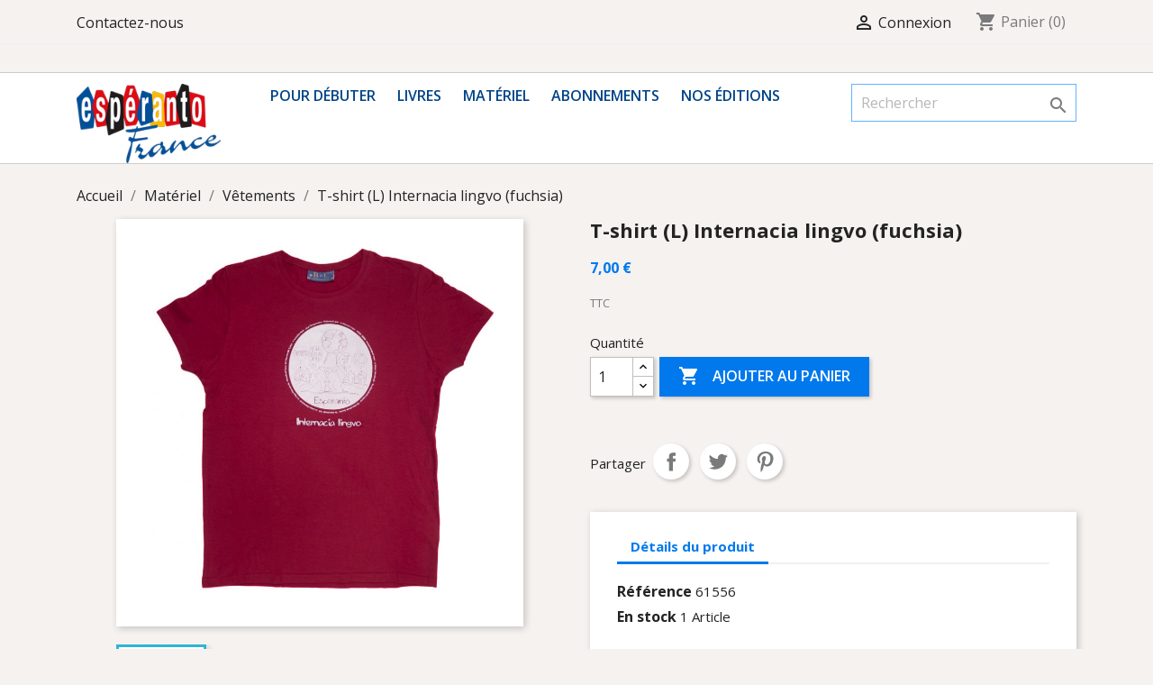

--- FILE ---
content_type: text/html; charset=utf-8
request_url: https://butiko-esperanto-france.org/vetements/556-t-cemizo-internacia-lingvo-fuschia-l.html
body_size: 10364
content:
<!doctype html>
<html lang="fr">

  <head>
    
      
  <meta charset="utf-8">


  <meta http-equiv="x-ua-compatible" content="ie=edge">



  <link rel="canonical" href="https://butiko-esperanto-france.org/vetements/556-t-cemizo-internacia-lingvo-fuschia-l.html">

  <title>T-shirt (L) Internacia lingvo (fuchsia)</title>
  <meta name="description" content="">
  <meta name="keywords" content="">
      
                  <link rel="alternate" href="https://butiko-esperanto-france.org/vetements/556-t-cemizo-internacia-lingvo-fuschia-l.html" hreflang="fr">
        



  <meta name="viewport" content="width=device-width, initial-scale=1">



  <link rel="icon" type="image/vnd.microsoft.icon" href="/img/favicon.ico?1614124313">
  <link rel="shortcut icon" type="image/x-icon" href="/img/favicon.ico?1614124313">



    <link rel="stylesheet" href="https://butiko-esperanto-france.org/themes/classic/assets/css/theme.css" type="text/css" media="all">
  <link rel="stylesheet" href="/modules/ps_checkout/views/css/payments.css?version=3.6.3" type="text/css" media="all">
  <link rel="stylesheet" href="https://butiko-esperanto-france.org/modules/ps_socialfollow/views/css/ps_socialfollow.css" type="text/css" media="all">
  <link rel="stylesheet" href="https://butiko-esperanto-france.org/js/jquery/ui/themes/base/minified/jquery-ui.min.css" type="text/css" media="all">
  <link rel="stylesheet" href="https://butiko-esperanto-france.org/js/jquery/ui/themes/base/minified/jquery.ui.theme.min.css" type="text/css" media="all">
  <link rel="stylesheet" href="https://butiko-esperanto-france.org/modules/ps_imageslider/css/homeslider.css" type="text/css" media="all">
  <link rel="stylesheet" href="https://butiko-esperanto-france.org/themes/classic-child/assets/css/custom.css" type="text/css" media="all">




  

  <script type="text/javascript">
        var prestashop = {"cart":{"products":[],"totals":{"total":{"type":"total","label":"Total","amount":0,"value":"0,00\u00a0\u20ac"},"total_including_tax":{"type":"total","label":"Total TTC","amount":0,"value":"0,00\u00a0\u20ac"},"total_excluding_tax":{"type":"total","label":"Total HT :","amount":0,"value":"0,00\u00a0\u20ac"}},"subtotals":{"products":{"type":"products","label":"Sous-total","amount":0,"value":"0,00\u00a0\u20ac"},"discounts":null,"shipping":{"type":"shipping","label":"Livraison","amount":0,"value":"gratuit"},"tax":null},"products_count":0,"summary_string":"0 articles","vouchers":{"allowed":0,"added":[]},"discounts":[],"minimalPurchase":0,"minimalPurchaseRequired":""},"currency":{"name":"euro","iso_code":"EUR","iso_code_num":"978","sign":"\u20ac"},"customer":{"lastname":null,"firstname":null,"email":null,"birthday":null,"newsletter":null,"newsletter_date_add":null,"optin":null,"website":null,"company":null,"siret":null,"ape":null,"is_logged":false,"gender":{"type":null,"name":null},"addresses":[]},"language":{"name":"Fran\u00e7ais (French)","iso_code":"fr","locale":"fr-FR","language_code":"fr","is_rtl":"0","date_format_lite":"d\/m\/Y","date_format_full":"d\/m\/Y H:i:s","id":1},"page":{"title":"","canonical":null,"meta":{"title":"T-shirt (L) Internacia lingvo (fuchsia)","description":"","keywords":"","robots":"index"},"page_name":"product","body_classes":{"lang-fr":true,"lang-rtl":false,"country-FR":true,"currency-EUR":true,"layout-full-width":true,"page-product":true,"tax-display-enabled":true,"product-id-556":true,"product-T-shirt (L) Internacia lingvo (fuchsia)":true,"product-id-category-41":true,"product-id-manufacturer-0":true,"product-id-supplier-0":true,"product-available-for-order":true},"admin_notifications":[]},"shop":{"name":"Esp\u00e9ranto-France","logo":"\/img\/prestashop-logo-1614124313.jpg","stores_icon":"\/img\/logo_stores.png","favicon":"\/img\/favicon.ico"},"urls":{"base_url":"https:\/\/butiko-esperanto-france.org\/","current_url":"https:\/\/butiko-esperanto-france.org\/vetements\/556-t-cemizo-internacia-lingvo-fuschia-l.html","shop_domain_url":"https:\/\/butiko-esperanto-france.org","img_ps_url":"https:\/\/butiko-esperanto-france.org\/img\/","img_cat_url":"https:\/\/butiko-esperanto-france.org\/img\/c\/","img_lang_url":"https:\/\/butiko-esperanto-france.org\/img\/l\/","img_prod_url":"https:\/\/butiko-esperanto-france.org\/img\/p\/","img_manu_url":"https:\/\/butiko-esperanto-france.org\/img\/m\/","img_sup_url":"https:\/\/butiko-esperanto-france.org\/img\/su\/","img_ship_url":"https:\/\/butiko-esperanto-france.org\/img\/s\/","img_store_url":"https:\/\/butiko-esperanto-france.org\/img\/st\/","img_col_url":"https:\/\/butiko-esperanto-france.org\/img\/co\/","img_url":"https:\/\/butiko-esperanto-france.org\/themes\/classic-child\/assets\/img\/","css_url":"https:\/\/butiko-esperanto-france.org\/themes\/classic-child\/assets\/css\/","js_url":"https:\/\/butiko-esperanto-france.org\/themes\/classic-child\/assets\/js\/","pic_url":"https:\/\/butiko-esperanto-france.org\/upload\/","pages":{"address":"https:\/\/butiko-esperanto-france.org\/adresse","addresses":"https:\/\/butiko-esperanto-france.org\/adresses","authentication":"https:\/\/butiko-esperanto-france.org\/connexion","cart":"https:\/\/butiko-esperanto-france.org\/panier","category":"https:\/\/butiko-esperanto-france.org\/index.php?controller=category","cms":"https:\/\/butiko-esperanto-france.org\/index.php?controller=cms","contact":"https:\/\/butiko-esperanto-france.org\/nous-contacter","discount":"https:\/\/butiko-esperanto-france.org\/reduction","guest_tracking":"https:\/\/butiko-esperanto-france.org\/suivi-commande-invite","history":"https:\/\/butiko-esperanto-france.org\/historique-commandes","identity":"https:\/\/butiko-esperanto-france.org\/identite","index":"https:\/\/butiko-esperanto-france.org\/","my_account":"https:\/\/butiko-esperanto-france.org\/mon-compte","order_confirmation":"https:\/\/butiko-esperanto-france.org\/confirmation-commande","order_detail":"https:\/\/butiko-esperanto-france.org\/index.php?controller=order-detail","order_follow":"https:\/\/butiko-esperanto-france.org\/suivi-commande","order":"https:\/\/butiko-esperanto-france.org\/commande","order_return":"https:\/\/butiko-esperanto-france.org\/index.php?controller=order-return","order_slip":"https:\/\/butiko-esperanto-france.org\/avoirs","pagenotfound":"https:\/\/butiko-esperanto-france.org\/page-introuvable","password":"https:\/\/butiko-esperanto-france.org\/recuperation-mot-de-passe","pdf_invoice":"https:\/\/butiko-esperanto-france.org\/index.php?controller=pdf-invoice","pdf_order_return":"https:\/\/butiko-esperanto-france.org\/index.php?controller=pdf-order-return","pdf_order_slip":"https:\/\/butiko-esperanto-france.org\/index.php?controller=pdf-order-slip","prices_drop":"https:\/\/butiko-esperanto-france.org\/promotions","product":"https:\/\/butiko-esperanto-france.org\/index.php?controller=product","search":"https:\/\/butiko-esperanto-france.org\/recherche","sitemap":"https:\/\/butiko-esperanto-france.org\/sitemap","stores":"https:\/\/butiko-esperanto-france.org\/magasins","supplier":"https:\/\/butiko-esperanto-france.org\/fournisseur","register":"https:\/\/butiko-esperanto-france.org\/connexion?create_account=1","order_login":"https:\/\/butiko-esperanto-france.org\/commande?login=1"},"alternative_langs":{"fr":"https:\/\/butiko-esperanto-france.org\/vetements\/556-t-cemizo-internacia-lingvo-fuschia-l.html"},"theme_assets":"\/themes\/classic-child\/assets\/","actions":{"logout":"https:\/\/butiko-esperanto-france.org\/?mylogout="},"no_picture_image":{"bySize":{"small_default":{"url":"https:\/\/butiko-esperanto-france.org\/img\/p\/fr-default-small_default.jpg","width":98,"height":98},"cart_default":{"url":"https:\/\/butiko-esperanto-france.org\/img\/p\/fr-default-cart_default.jpg","width":125,"height":125},"home_default":{"url":"https:\/\/butiko-esperanto-france.org\/img\/p\/fr-default-home_default.jpg","width":250,"height":250},"medium_default":{"url":"https:\/\/butiko-esperanto-france.org\/img\/p\/fr-default-medium_default.jpg","width":452,"height":452},"large_default":{"url":"https:\/\/butiko-esperanto-france.org\/img\/p\/fr-default-large_default.jpg","width":800,"height":800}},"small":{"url":"https:\/\/butiko-esperanto-france.org\/img\/p\/fr-default-small_default.jpg","width":98,"height":98},"medium":{"url":"https:\/\/butiko-esperanto-france.org\/img\/p\/fr-default-home_default.jpg","width":250,"height":250},"large":{"url":"https:\/\/butiko-esperanto-france.org\/img\/p\/fr-default-large_default.jpg","width":800,"height":800},"legend":""}},"configuration":{"display_taxes_label":true,"is_catalog":false,"show_prices":true,"opt_in":{"partner":true},"quantity_discount":{"type":"discount","label":"Remise"},"voucher_enabled":0,"return_enabled":0},"field_required":[],"breadcrumb":{"links":[{"title":"Accueil","url":"https:\/\/butiko-esperanto-france.org\/"},{"title":"Mat\u00e9riel","url":"https:\/\/butiko-esperanto-france.org\/48-materiel"},{"title":"V\u00eatements","url":"https:\/\/butiko-esperanto-france.org\/41-vetements"},{"title":"T-shirt (L) Internacia lingvo (fuchsia)","url":"https:\/\/butiko-esperanto-france.org\/vetements\/556-t-cemizo-internacia-lingvo-fuschia-l.html"}],"count":4},"link":{"protocol_link":"https:\/\/","protocol_content":"https:\/\/"},"time":1770007718,"static_token":"f9e90c35f56b710dac7683ee7cf879af","token":"af70a4dcab519eedb7c4ed03f101d1c5"};
        var ps_checkout3dsEnabled = true;
        var ps_checkoutAutoRenderDisabled = false;
        var ps_checkoutCancelUrl = "https:\/\/butiko-esperanto-france.org\/module\/ps_checkout\/cancel";
        var ps_checkoutCardBrands = ["MASTERCARD","VISA","AMEX","CB_NATIONALE"];
        var ps_checkoutCardFundingSourceImg = "\/modules\/ps_checkout\/views\/img\/payment-cards.png";
        var ps_checkoutCardLogos = {"AMEX":"\/modules\/ps_checkout\/views\/img\/amex.svg","CB_NATIONALE":"\/modules\/ps_checkout\/views\/img\/cb.svg","DINERS":"\/modules\/ps_checkout\/views\/img\/diners.svg","DISCOVER":"\/modules\/ps_checkout\/views\/img\/discover.svg","JCB":"\/modules\/ps_checkout\/views\/img\/jcb.svg","MAESTRO":"\/modules\/ps_checkout\/views\/img\/maestro.svg","MASTERCARD":"\/modules\/ps_checkout\/views\/img\/mastercard.svg","UNIONPAY":"\/modules\/ps_checkout\/views\/img\/unionpay.svg","VISA":"\/modules\/ps_checkout\/views\/img\/visa.svg"};
        var ps_checkoutCartProductCount = 0;
        var ps_checkoutCheckUrl = "https:\/\/butiko-esperanto-france.org\/module\/ps_checkout\/check";
        var ps_checkoutCheckoutTranslations = {"checkout.go.back.link.title":"Retourner au tunnel de commande","checkout.go.back.label":"Tunnel de commande","checkout.card.payment":"Paiement par carte","checkout.page.heading":"R\u00e9sum\u00e9 de commande","checkout.cart.empty":"Votre panier d'achat est vide.","checkout.page.subheading.card":"Carte","checkout.page.subheading.paypal":"PayPal","checkout.payment.by.card":"Vous avez choisi de payer par carte.","checkout.payment.by.paypal":"Vous avez choisi de payer par PayPal.","checkout.order.summary":"Voici un r\u00e9sum\u00e9 de votre commande :","checkout.order.amount.total":"Le montant total de votre panier est de","checkout.order.included.tax":"(TTC)","checkout.order.confirm.label":"Veuillez finaliser votre commande en cliquant sur &quot;Je valide ma commande&quot;","paypal.hosted-fields.label.card-name":"Nom du titulaire de la carte","paypal.hosted-fields.placeholder.card-name":"Nom du titulaire de la carte","paypal.hosted-fields.label.card-number":"Num\u00e9ro de carte","paypal.hosted-fields.placeholder.card-number":"Num\u00e9ro de carte","paypal.hosted-fields.label.expiration-date":"Date d'expiration","paypal.hosted-fields.placeholder.expiration-date":"MM\/YY","paypal.hosted-fields.label.cvv":"Code de s\u00e9curit\u00e9","paypal.hosted-fields.placeholder.cvv":"XXX","payment-method-logos.title":"Paiement 100% s\u00e9curis\u00e9","express-button.cart.separator":"ou","express-button.checkout.express-checkout":"Achat rapide","error.paypal-sdk":"No PayPal Javascript SDK Instance","checkout.payment.others.link.label":"Autres moyens de paiement","checkout.payment.others.confirm.button.label":"Je valide ma commande","checkout.form.error.label":"Une erreur s'est produite lors du paiement. Veuillez r\u00e9essayer ou contacter le support.","loader-component.label.header":"Merci pour votre achat !","loader-component.label.body":"Veuillez patienter, nous traitons votre paiement","error.paypal-sdk.contingency.cancel":"Authentification du titulaire de carte annul\u00e9e, veuillez choisir un autre moyen de paiement ou essayez de nouveau.","error.paypal-sdk.contingency.error":"Une erreur est survenue lors de l'authentification du titulaire de la carte, veuillez choisir un autre moyen de paiement ou essayez de nouveau.","error.paypal-sdk.contingency.failure":"Echec de l'authentification du titulaire de la carte, veuillez choisir un autre moyen de paiement ou essayez de nouveau.","error.paypal-sdk.contingency.unknown":"L'identit\u00e9 du titulaire de la carte n'a pas pu \u00eatre v\u00e9rifi\u00e9e, veuillez choisir un autre moyen de paiement ou essayez de nouveau."};
        var ps_checkoutCheckoutUrl = "https:\/\/butiko-esperanto-france.org\/commande";
        var ps_checkoutConfirmUrl = "https:\/\/butiko-esperanto-france.org\/confirmation-commande";
        var ps_checkoutCreateUrl = "https:\/\/butiko-esperanto-france.org\/module\/ps_checkout\/create";
        var ps_checkoutCspNonce = "";
        var ps_checkoutExpressCheckoutCartEnabled = true;
        var ps_checkoutExpressCheckoutOrderEnabled = false;
        var ps_checkoutExpressCheckoutProductEnabled = false;
        var ps_checkoutExpressCheckoutSelected = false;
        var ps_checkoutExpressCheckoutUrl = "https:\/\/butiko-esperanto-france.org\/module\/ps_checkout\/ExpressCheckout";
        var ps_checkoutFundingSource = "paypal";
        var ps_checkoutFundingSourcesSorted = ["paylater","paypal","card","bancontact","eps","giropay","ideal","mybank","p24","blik"];
        var ps_checkoutHostedFieldsContingencies = "SCA_WHEN_REQUIRED";
        var ps_checkoutHostedFieldsEnabled = true;
        var ps_checkoutHostedFieldsSelected = false;
        var ps_checkoutLoaderImage = "\/modules\/ps_checkout\/views\/img\/loader.svg";
        var ps_checkoutPartnerAttributionId = "PrestaShop_Cart_PSXO_PSDownload";
        var ps_checkoutPayLaterCartPageButtonEnabled = false;
        var ps_checkoutPayLaterCategoryPageBannerEnabled = false;
        var ps_checkoutPayLaterHomePageBannerEnabled = false;
        var ps_checkoutPayLaterOrderPageBannerEnabled = false;
        var ps_checkoutPayLaterOrderPageButtonEnabled = false;
        var ps_checkoutPayLaterOrderPageMessageEnabled = false;
        var ps_checkoutPayLaterProductPageBannerEnabled = false;
        var ps_checkoutPayLaterProductPageButtonEnabled = false;
        var ps_checkoutPayLaterProductPageMessageEnabled = false;
        var ps_checkoutPayPalButtonConfiguration = {"shape":"pill","label":"pay","color":"gold"};
        var ps_checkoutPayPalOrderId = "";
        var ps_checkoutPayPalSdkConfig = {"clientId":"AXjYFXWyb4xJCErTUDiFkzL0Ulnn-bMm4fal4G-1nQXQ1ZQxp06fOuE7naKUXGkq2TZpYSiI9xXbs4eo","merchantId":"X6G8N4P8EJH7L","currency":"EUR","intent":"capture","commit":"false","vault":"false","integrationDate":"2022-14-06","dataPartnerAttributionId":"PrestaShop_Cart_PSXO_PSDownload","dataCspNonce":"","dataEnable3ds":"true","enableFunding":"paylater","components":"marks,funding-eligibility"};
        var ps_checkoutPayWithTranslations = {"paylater":"Payer en plusieurs fois avec PayPal Pay Later","paypal":"Payer avec un compte PayPal","card":"Payer par carte - paiements 100% s\u00e9curis\u00e9s","bancontact":"Payer par Bancontact","eps":"Payer par EPS","giropay":"Payer par Giropay","ideal":"Payer par iDEAL","mybank":"Payer par MyBank","p24":"Payer par Przelewy24","blik":"Payer par BLIK"};
        var ps_checkoutPaymentMethodLogosTitleImg = "\/modules\/ps_checkout\/views\/img\/lock_checkout.svg";
        var ps_checkoutRenderPaymentMethodLogos = true;
        var ps_checkoutValidateUrl = "https:\/\/butiko-esperanto-france.org\/module\/ps_checkout\/validate";
        var ps_checkoutVersion = "3.6.3";
      </script>



  



    
  <meta property="og:type" content="product">
  <meta property="og:url" content="https://butiko-esperanto-france.org/vetements/556-t-cemizo-internacia-lingvo-fuschia-l.html">
  <meta property="og:title" content="T-shirt (L) Internacia lingvo (fuchsia)">
  <meta property="og:site_name" content="Espéranto-France">
  <meta property="og:description" content="">
  <meta property="og:image" content="https://butiko-esperanto-france.org/2553-large_default/t-cemizo-internacia-lingvo-fuschia-l.jpg">
  <meta property="product:pretax_price:amount" content="7">
  <meta property="product:pretax_price:currency" content="EUR">
  <meta property="product:price:amount" content="7">
  <meta property="product:price:currency" content="EUR">
    <meta property="product:weight:value" content="0.200000">
  <meta property="product:weight:units" content="kg">
  
  </head>

  <body id="product" class="lang-fr country-fr currency-eur layout-full-width page-product tax-display-enabled product-id-556 product-t-shirt-l-internacia-lingvo-fuchsia- product-id-category-41 product-id-manufacturer-0 product-id-supplier-0 product-available-for-order">

    
      
    

    <main>
      
              

      <header id="header">
        
          
  <div class="header-banner">
    
  </div>



  <nav class="header-nav">
    <div class="container">
      <div class="row">
        <div class="hidden-sm-down">
          <div class="col-md-5 col-xs-12">
            <div id="_desktop_contact_link">
  <div id="contact-link">
          <a href="https://butiko-esperanto-france.org/nous-contacter">Contactez-nous</a>
      </div>
</div>

          </div>
          <div class="col-md-7 right-nav">
              <div id="_desktop_user_info">
  <div class="user-info">
          <a
        href="https://butiko-esperanto-france.org/mon-compte"
        title="Identifiez-vous"
        rel="nofollow"
      >
        <i class="material-icons">&#xE7FF;</i>
        <span class="hidden-sm-down">Connexion</span>
      </a>
      </div>
</div>
<div id="_desktop_cart">
  <div class="blockcart cart-preview inactive" data-refresh-url="//butiko-esperanto-france.org/module/ps_shoppingcart/ajax">
    <div class="header">
              <i class="material-icons shopping-cart">shopping_cart</i>
        <span class="hidden-sm-down">Panier</span>
        <span class="cart-products-count">(0)</span>
          </div>
  </div>
</div>

          </div>
        </div>
        <div class="hidden-md-up text-sm-center mobile">
          <div class="float-xs-left" id="menu-icon">
            <i class="material-icons d-inline">&#xE5D2;</i>
          </div>
          <div class="float-xs-right" id="_mobile_cart"></div>
          <div class="float-xs-right" id="_mobile_user_info"></div>
          <div class="top-logo" id="_mobile_logo"></div>
          <div class="clearfix"></div>
        </div>
      </div>
    </div>
  </nav>



  <div class="header-top">
    <div class="container">
       <div class="row">
        <div class="col-md-2 hidden-sm-down" id="_desktop_logo">
                            <a href="https://butiko-esperanto-france.org/">
                  <img class="logo img-responsive" src="/img/prestashop-logo-1614124313.jpg" alt="Espéranto-France">
                </a>
                    </div>
        <div class="col-md-10 col-sm-12 position-static">
          

<div class="menu js-top-menu position-static hidden-sm-down" id="_desktop_top_menu">
    
          <ul class="top-menu" id="top-menu" data-depth="0">
                    <li class="category" id="category-45">
                          <a
                class="dropdown-item"
                href="https://butiko-esperanto-france.org/45-pour-debuter" data-depth="0"
                              >
                                                                      <span class="float-xs-right hidden-md-up">
                    <span data-target="#top_sub_menu_51392" data-toggle="collapse" class="navbar-toggler collapse-icons">
                      <i class="material-icons add">&#xE313;</i>
                      <i class="material-icons remove">&#xE316;</i>
                    </span>
                  </span>
                                Pour débuter
              </a>
                            <div  class="popover sub-menu js-sub-menu collapse" id="top_sub_menu_51392">
                
          <ul class="top-menu"  data-depth="1">
                    <li class="category" id="category-17">
                          <a
                class="dropdown-item dropdown-submenu"
                href="https://butiko-esperanto-france.org/17-methodes-et-manuels" data-depth="1"
                              >
                                Méthodes et manuels
              </a>
                          </li>
                    <li class="category" id="category-20">
                          <a
                class="dropdown-item dropdown-submenu"
                href="https://butiko-esperanto-france.org/20-bd-livres-illustres" data-depth="1"
                              >
                                B.D., livres illustrés
              </a>
                          </li>
                    <li class="category" id="category-43">
                          <a
                class="dropdown-item dropdown-submenu"
                href="https://butiko-esperanto-france.org/43-dictionnaires-et-grammaires" data-depth="1"
                              >
                                Dictionnaires et grammaires
              </a>
                          </li>
                    <li class="category" id="category-44">
                          <a
                class="dropdown-item dropdown-submenu"
                href="https://butiko-esperanto-france.org/44-lectures-faciles" data-depth="1"
                              >
                                Lectures faciles
              </a>
                          </li>
              </ul>
    
              </div>
                          </li>
                    <li class="category" id="category-42">
                          <a
                class="dropdown-item"
                href="https://butiko-esperanto-france.org/42-livres" data-depth="0"
                              >
                                                                      <span class="float-xs-right hidden-md-up">
                    <span data-target="#top_sub_menu_64596" data-toggle="collapse" class="navbar-toggler collapse-icons">
                      <i class="material-icons add">&#xE313;</i>
                      <i class="material-icons remove">&#xE316;</i>
                    </span>
                  </span>
                                Livres
              </a>
                            <div  class="popover sub-menu js-sub-menu collapse" id="top_sub_menu_64596">
                
          <ul class="top-menu"  data-depth="1">
                    <li class="category" id="category-21">
                          <a
                class="dropdown-item dropdown-submenu"
                href="https://butiko-esperanto-france.org/21-quelques-livres-en-francais" data-depth="1"
                              >
                                Quelques livres en français...
              </a>
                          </li>
                    <li class="category" id="category-22">
                          <a
                class="dropdown-item dropdown-submenu"
                href="https://butiko-esperanto-france.org/22-education" data-depth="1"
                              >
                                Éducation
              </a>
                          </li>
                    <li class="category" id="category-23">
                          <a
                class="dropdown-item dropdown-submenu"
                href="https://butiko-esperanto-france.org/23-esperantologie-interlinguistique" data-depth="1"
                              >
                                Espérantologie, interlinguistique
              </a>
                          </li>
                    <li class="category" id="category-24">
                          <a
                class="dropdown-item dropdown-submenu"
                href="https://butiko-esperanto-france.org/24-le-mouvement-esperanto" data-depth="1"
                              >
                                Le mouvement espéranto
              </a>
                          </li>
                    <li class="category" id="category-25">
                          <a
                class="dropdown-item dropdown-submenu"
                href="https://butiko-esperanto-france.org/25-romans-nouvelles-recits-traductions" data-depth="1"
                              >
                                Romans, nouvelles, récits (traductions)
              </a>
                          </li>
                    <li class="category" id="category-26">
                          <a
                class="dropdown-item dropdown-submenu"
                href="https://butiko-esperanto-france.org/26-litterature-originale-en-esperanto" data-depth="1"
                              >
                                Littérature originale en espéranto
              </a>
                          </li>
                    <li class="category" id="category-36">
                          <a
                class="dropdown-item dropdown-submenu"
                href="https://butiko-esperanto-france.org/36-religion" data-depth="1"
                              >
                                Religion
              </a>
                          </li>
                    <li class="category" id="category-27">
                          <a
                class="dropdown-item dropdown-submenu"
                href="https://butiko-esperanto-france.org/27-poesie" data-depth="1"
                              >
                                Poésie
              </a>
                          </li>
                    <li class="category" id="category-28">
                          <a
                class="dropdown-item dropdown-submenu"
                href="https://butiko-esperanto-france.org/28-theatre" data-depth="1"
                              >
                                Théâtre
              </a>
                          </li>
                    <li class="category" id="category-34">
                          <a
                class="dropdown-item dropdown-submenu"
                href="https://butiko-esperanto-france.org/34-geographie-voyages" data-depth="1"
                              >
                                Géographie-Voyages
              </a>
                          </li>
                    <li class="category" id="category-29">
                          <a
                class="dropdown-item dropdown-submenu"
                href="https://butiko-esperanto-france.org/29-litterature-francaise-en-esperanto" data-depth="1"
                              >
                                Littérature française en espéranto
              </a>
                          </li>
                    <li class="category" id="category-31">
                          <a
                class="dropdown-item dropdown-submenu"
                href="https://butiko-esperanto-france.org/31-anthologies" data-depth="1"
                              >
                                Anthologies
              </a>
                          </li>
                    <li class="category" id="category-32">
                          <a
                class="dropdown-item dropdown-submenu"
                href="https://butiko-esperanto-france.org/32-sciences-et-techniques" data-depth="1"
                              >
                                Sciences et techniques
              </a>
                          </li>
                    <li class="category" id="category-33">
                          <a
                class="dropdown-item dropdown-submenu"
                href="https://butiko-esperanto-france.org/33-philosophie" data-depth="1"
                              >
                                Philosophie
              </a>
                          </li>
                    <li class="category" id="category-35">
                          <a
                class="dropdown-item dropdown-submenu"
                href="https://butiko-esperanto-france.org/35-histoire-politique" data-depth="1"
                              >
                                Histoire-Politique
              </a>
                          </li>
                    <li class="category" id="category-37">
                          <a
                class="dropdown-item dropdown-submenu"
                href="https://butiko-esperanto-france.org/37-jeux-et-sport" data-depth="1"
                              >
                                Jeux et sport
              </a>
                          </li>
              </ul>
    
              </div>
                          </li>
                    <li class="category" id="category-48">
                          <a
                class="dropdown-item"
                href="https://butiko-esperanto-france.org/48-materiel" data-depth="0"
                              >
                                                                      <span class="float-xs-right hidden-md-up">
                    <span data-target="#top_sub_menu_98400" data-toggle="collapse" class="navbar-toggler collapse-icons">
                      <i class="material-icons add">&#xE313;</i>
                      <i class="material-icons remove">&#xE316;</i>
                    </span>
                  </span>
                                Matériel
              </a>
                            <div  class="popover sub-menu js-sub-menu collapse" id="top_sub_menu_98400">
                
          <ul class="top-menu"  data-depth="1">
                    <li class="category" id="category-39">
                          <a
                class="dropdown-item dropdown-submenu"
                href="https://butiko-esperanto-france.org/39-informer-et-s-informer" data-depth="1"
                              >
                                Informer et s&#039;informer
              </a>
                          </li>
                    <li class="category" id="category-40">
                          <a
                class="dropdown-item dropdown-submenu"
                href="https://butiko-esperanto-france.org/40-petit-materiel" data-depth="1"
                              >
                                Petit matériel
              </a>
                          </li>
                    <li class="category" id="category-41">
                          <a
                class="dropdown-item dropdown-submenu"
                href="https://butiko-esperanto-france.org/41-vetements" data-depth="1"
                              >
                                Vêtements
              </a>
                          </li>
                    <li class="category" id="category-38">
                          <a
                class="dropdown-item dropdown-submenu"
                href="https://butiko-esperanto-france.org/38-cd-et-dvd" data-depth="1"
                              >
                                CD et DVD
              </a>
                          </li>
              </ul>
    
              </div>
                          </li>
                    <li class="category" id="category-46">
                          <a
                class="dropdown-item"
                href="https://butiko-esperanto-france.org/46-abonnements" data-depth="0"
                              >
                                Abonnements 
              </a>
                          </li>
                    <li class="category" id="category-53">
                          <a
                class="dropdown-item"
                href="https://butiko-esperanto-france.org/53-nos-editions" data-depth="0"
                              >
                                Nos éditions
              </a>
                          </li>
              </ul>
    
    <div class="clearfix"></div>
</div>
<!-- Block search module TOP -->
<div id="search_widget" class="search-widget" data-search-controller-url="//butiko-esperanto-france.org/recherche">
	<form method="get" action="//butiko-esperanto-france.org/recherche">
		<input type="hidden" name="controller" value="search">
		<input type="text" name="s" value="" placeholder="Rechercher" aria-label="Rechercher">
		<button type="submit">
			<i class="material-icons search">&#xE8B6;</i>
      <span class="hidden-xl-down">Rechercher</span>
		</button>
	</form>
</div>
<!-- /Block search module TOP -->

          <div class="clearfix"></div>
        </div>
      </div>
      <div id="mobile_top_menu_wrapper" class="row hidden-md-up" style="display:none;">
        <div class="js-top-menu mobile" id="_mobile_top_menu"></div>
        <div class="js-top-menu-bottom">
          <div id="_mobile_currency_selector"></div>
          <div id="_mobile_language_selector"></div>
          <div id="_mobile_contact_link"></div>
        </div>
      </div>
    </div>
  </div>
  

        
      </header>

      
        
<aside id="notifications">
  <div class="container">
    
    
    
      </div>
</aside>
      

      <section id="wrapper">
        
        <div class="container">
          
            <nav data-depth="4" class="breadcrumb hidden-sm-down">
  <ol itemscope itemtype="http://schema.org/BreadcrumbList">
    
              
          <li itemprop="itemListElement" itemscope itemtype="http://schema.org/ListItem">
            <a itemprop="item" href="https://butiko-esperanto-france.org/">
              <span itemprop="name">Accueil</span>
            </a>
            <meta itemprop="position" content="1">
          </li>
        
              
          <li itemprop="itemListElement" itemscope itemtype="http://schema.org/ListItem">
            <a itemprop="item" href="https://butiko-esperanto-france.org/48-materiel">
              <span itemprop="name">Matériel</span>
            </a>
            <meta itemprop="position" content="2">
          </li>
        
              
          <li itemprop="itemListElement" itemscope itemtype="http://schema.org/ListItem">
            <a itemprop="item" href="https://butiko-esperanto-france.org/41-vetements">
              <span itemprop="name">Vêtements</span>
            </a>
            <meta itemprop="position" content="3">
          </li>
        
              
          <li itemprop="itemListElement" itemscope itemtype="http://schema.org/ListItem">
            <a itemprop="item" href="https://butiko-esperanto-france.org/vetements/556-t-cemizo-internacia-lingvo-fuschia-l.html">
              <span itemprop="name">T-shirt (L) Internacia lingvo (fuchsia)</span>
            </a>
            <meta itemprop="position" content="4">
          </li>
        
          
  </ol>
</nav>
          

          

          
  <div id="content-wrapper">
    
    

  <section id="main" itemscope itemtype="https://schema.org/Product">
    <meta itemprop="url" content="https://butiko-esperanto-france.org/vetements/556-t-cemizo-internacia-lingvo-fuschia-l.html">

    <div class="row">
      <div class="col-md-6">
        
          <section class="page-content" id="content">
            
              
                <ul class="product-flags">
                                  </ul>
              

              
                <div class="images-container">
  
    <div class="product-cover">
              <img class="js-qv-product-cover" src="https://butiko-esperanto-france.org/2553-large_default/t-cemizo-internacia-lingvo-fuschia-l.jpg" alt="" title="" style="width:100%;" itemprop="image">
        <div class="layer hidden-sm-down" data-toggle="modal" data-target="#product-modal">
          <i class="material-icons zoom-in">&#xE8FF;</i>
        </div>
          </div>
  

  
    <div class="js-qv-mask mask">
      <ul class="product-images js-qv-product-images">
                  <li class="thumb-container">
            <img
              class="thumb js-thumb  selected "
              data-image-medium-src="https://butiko-esperanto-france.org/2553-medium_default/t-cemizo-internacia-lingvo-fuschia-l.jpg"
              data-image-large-src="https://butiko-esperanto-france.org/2553-large_default/t-cemizo-internacia-lingvo-fuschia-l.jpg"
              src="https://butiko-esperanto-france.org/2553-home_default/t-cemizo-internacia-lingvo-fuschia-l.jpg"
              alt=""
              title=""
              width="100"
              itemprop="image"
            >
          </li>
              </ul>
    </div>
  
</div>

              
              <div class="scroll-box-arrows">
                <i class="material-icons left">&#xE314;</i>
                <i class="material-icons right">&#xE315;</i>
              </div>

            
          </section>
        
        </div>
        <div class="col-md-6">
          
            
              <h1 class="h1" itemprop="name">T-shirt (L) Internacia lingvo (fuchsia)</h1>
			              
          
          
              <div class="product-prices">
    
          

    
      <div
        class="product-price h5 "
        itemprop="offers"
        itemscope
        itemtype="https://schema.org/Offer"
      >
        <link itemprop="availability" href="https://schema.org/InStock"/>
        <meta itemprop="priceCurrency" content="EUR">

        <div class="current-price">
          <span itemprop="price" content="7">7,00 €</span>

                  </div>

        
                  
      </div>
    

    
          

    
          

    
          

    

    <div class="tax-shipping-delivery-label">
              TTC
            
      
          </div>
  </div>
          

          <div class="product-information">
            
              <div id="product-description-short-556" itemprop="description"></div>
            

            
            <div class="product-actions">
              
                <form action="https://butiko-esperanto-france.org/panier" method="post" id="add-to-cart-or-refresh">
                  <input type="hidden" name="token" value="f9e90c35f56b710dac7683ee7cf879af">
                  <input type="hidden" name="id_product" value="556" id="product_page_product_id">
                  <input type="hidden" name="id_customization" value="0" id="product_customization_id">

                  
                    <div class="product-variants">
  </div>
                  

                  
                                      

                  
                    <section class="product-discounts">
  </section>
                  

                  
                    <div class="product-add-to-cart">
      <span class="control-label">Quantité</span>

    
      <div class="product-quantity clearfix">
        <div class="qty">
          <input
            type="text"
            name="qty"
            id="quantity_wanted"
            value="1"
            class="input-group"
            min="1"
            aria-label="Quantité"
          >
        </div>

        <div class="add">
          <button
            class="btn btn-primary add-to-cart"
            data-button-action="add-to-cart"
            type="submit"
                      >
            <i class="material-icons shopping-cart">&#xE547;</i>
            Ajouter au panier
          </button>
        </div>
      </div>
    

    
      <span id="product-availability">
              </span>
    
    
    
      <p class="product-minimal-quantity">
              </p>
    
  </div>
                  

                  
                    <div class="product-additional-info">
  

      <div class="social-sharing">
      <span>Partager</span>
      <ul>
                  <li class="facebook icon-gray"><a href="https://www.facebook.com/sharer.php?u=https%3A%2F%2Fbutiko-esperanto-france.org%2Fvetements%2F556-t-cemizo-internacia-lingvo-fuschia-l.html" class="text-hide" title="Partager" target="_blank">Partager</a></li>
                  <li class="twitter icon-gray"><a href="https://twitter.com/intent/tweet?text=T-shirt+%28L%29+Internacia+lingvo+%28fuchsia%29 https%3A%2F%2Fbutiko-esperanto-france.org%2Fvetements%2F556-t-cemizo-internacia-lingvo-fuschia-l.html" class="text-hide" title="Tweet" target="_blank">Tweet</a></li>
                  <li class="pinterest icon-gray"><a href="https://www.pinterest.com/pin/create/button/?media=https%3A%2F%2Fbutiko-esperanto-france.org%2F2553%2Ft-cemizo-internacia-lingvo-fuschia-l.jpg&amp;url=https%3A%2F%2Fbutiko-esperanto-france.org%2Fvetements%2F556-t-cemizo-internacia-lingvo-fuschia-l.html" class="text-hide" title="Pinterest" target="_blank">Pinterest</a></li>
              </ul>
    </div>
  

</div>
                  

                                    
                </form>
              

            </div>

            
              
            

            
              <div class="tabs">
                <ul class="nav nav-tabs" role="tablist">
                                    <li class="nav-item">
                    <a
                      class="nav-link active"
                      data-toggle="tab"
                      href="#product-details"
                      role="tab"
                      aria-controls="product-details"
                       aria-selected="true">Détails du produit</a>
                  </li>
                                                    </ul>

                <div class="tab-content" id="tab-content">
                 <div class="tab-pane fade in" id="description" role="tabpanel">
                   
                     <div class="product-description"></div>
                   
                 </div>

                 
                   <div class="tab-pane fade in active"
     id="product-details"
     data-product="{&quot;id_shop_default&quot;:&quot;1&quot;,&quot;id_manufacturer&quot;:&quot;0&quot;,&quot;id_supplier&quot;:&quot;0&quot;,&quot;reference&quot;:&quot;61556&quot;,&quot;is_virtual&quot;:&quot;0&quot;,&quot;delivery_in_stock&quot;:&quot;&quot;,&quot;delivery_out_stock&quot;:&quot;&quot;,&quot;id_category_default&quot;:&quot;41&quot;,&quot;on_sale&quot;:&quot;0&quot;,&quot;online_only&quot;:&quot;0&quot;,&quot;ecotax&quot;:0,&quot;minimal_quantity&quot;:&quot;1&quot;,&quot;low_stock_threshold&quot;:&quot;0&quot;,&quot;low_stock_alert&quot;:&quot;0&quot;,&quot;price&quot;:&quot;7,00\u00a0\u20ac&quot;,&quot;unity&quot;:&quot;&quot;,&quot;unit_price_ratio&quot;:&quot;0.000000&quot;,&quot;additional_shipping_cost&quot;:&quot;0.00&quot;,&quot;customizable&quot;:&quot;0&quot;,&quot;text_fields&quot;:&quot;0&quot;,&quot;uploadable_files&quot;:&quot;0&quot;,&quot;redirect_type&quot;:&quot;301-category&quot;,&quot;id_type_redirected&quot;:&quot;0&quot;,&quot;available_for_order&quot;:&quot;1&quot;,&quot;available_date&quot;:&quot;0000-00-00&quot;,&quot;show_condition&quot;:&quot;0&quot;,&quot;condition&quot;:&quot;new&quot;,&quot;show_price&quot;:&quot;1&quot;,&quot;indexed&quot;:&quot;1&quot;,&quot;visibility&quot;:&quot;both&quot;,&quot;cache_default_attribute&quot;:&quot;0&quot;,&quot;advanced_stock_management&quot;:&quot;0&quot;,&quot;date_add&quot;:&quot;2011-05-10 14:21:17&quot;,&quot;date_upd&quot;:&quot;2026-02-02 04:07:16&quot;,&quot;pack_stock_type&quot;:&quot;0&quot;,&quot;meta_description&quot;:&quot;&quot;,&quot;meta_keywords&quot;:&quot;&quot;,&quot;meta_title&quot;:&quot;&quot;,&quot;link_rewrite&quot;:&quot;t-cemizo-internacia-lingvo-fuschia-l&quot;,&quot;name&quot;:&quot;T-shirt (L) Internacia lingvo (fuchsia)&quot;,&quot;description&quot;:&quot;&quot;,&quot;description_short&quot;:&quot;&quot;,&quot;available_now&quot;:&quot;&quot;,&quot;available_later&quot;:&quot;&quot;,&quot;id&quot;:556,&quot;id_product&quot;:556,&quot;out_of_stock&quot;:2,&quot;new&quot;:0,&quot;id_product_attribute&quot;:&quot;0&quot;,&quot;quantity_wanted&quot;:1,&quot;extraContent&quot;:[],&quot;allow_oosp&quot;:0,&quot;category&quot;:&quot;vetements&quot;,&quot;category_name&quot;:&quot;V\u00eatements&quot;,&quot;link&quot;:&quot;https:\/\/butiko-esperanto-france.org\/vetements\/556-t-cemizo-internacia-lingvo-fuschia-l.html&quot;,&quot;attribute_price&quot;:0,&quot;price_tax_exc&quot;:7,&quot;price_without_reduction&quot;:7,&quot;reduction&quot;:0,&quot;specific_prices&quot;:[],&quot;quantity&quot;:1,&quot;quantity_all_versions&quot;:1,&quot;id_image&quot;:&quot;fr-default&quot;,&quot;features&quot;:[{&quot;name&quot;:&quot;Nombre de pages&quot;,&quot;value&quot;:&quot;0&quot;,&quot;id_feature&quot;:&quot;8&quot;,&quot;position&quot;:&quot;7&quot;}],&quot;attachments&quot;:[],&quot;virtual&quot;:0,&quot;pack&quot;:0,&quot;packItems&quot;:[],&quot;nopackprice&quot;:0,&quot;customization_required&quot;:false,&quot;rate&quot;:0,&quot;tax_name&quot;:&quot;&quot;,&quot;ecotax_rate&quot;:0,&quot;unit_price&quot;:&quot;&quot;,&quot;customizations&quot;:{&quot;fields&quot;:[]},&quot;id_customization&quot;:0,&quot;is_customizable&quot;:false,&quot;show_quantities&quot;:true,&quot;quantity_label&quot;:&quot;Article&quot;,&quot;quantity_discounts&quot;:[],&quot;customer_group_discount&quot;:0,&quot;images&quot;:[{&quot;bySize&quot;:{&quot;small_default&quot;:{&quot;url&quot;:&quot;https:\/\/butiko-esperanto-france.org\/2553-small_default\/t-cemizo-internacia-lingvo-fuschia-l.jpg&quot;,&quot;width&quot;:98,&quot;height&quot;:98},&quot;cart_default&quot;:{&quot;url&quot;:&quot;https:\/\/butiko-esperanto-france.org\/2553-cart_default\/t-cemizo-internacia-lingvo-fuschia-l.jpg&quot;,&quot;width&quot;:125,&quot;height&quot;:125},&quot;home_default&quot;:{&quot;url&quot;:&quot;https:\/\/butiko-esperanto-france.org\/2553-home_default\/t-cemizo-internacia-lingvo-fuschia-l.jpg&quot;,&quot;width&quot;:250,&quot;height&quot;:250},&quot;medium_default&quot;:{&quot;url&quot;:&quot;https:\/\/butiko-esperanto-france.org\/2553-medium_default\/t-cemizo-internacia-lingvo-fuschia-l.jpg&quot;,&quot;width&quot;:452,&quot;height&quot;:452},&quot;large_default&quot;:{&quot;url&quot;:&quot;https:\/\/butiko-esperanto-france.org\/2553-large_default\/t-cemizo-internacia-lingvo-fuschia-l.jpg&quot;,&quot;width&quot;:800,&quot;height&quot;:800}},&quot;small&quot;:{&quot;url&quot;:&quot;https:\/\/butiko-esperanto-france.org\/2553-small_default\/t-cemizo-internacia-lingvo-fuschia-l.jpg&quot;,&quot;width&quot;:98,&quot;height&quot;:98},&quot;medium&quot;:{&quot;url&quot;:&quot;https:\/\/butiko-esperanto-france.org\/2553-home_default\/t-cemizo-internacia-lingvo-fuschia-l.jpg&quot;,&quot;width&quot;:250,&quot;height&quot;:250},&quot;large&quot;:{&quot;url&quot;:&quot;https:\/\/butiko-esperanto-france.org\/2553-large_default\/t-cemizo-internacia-lingvo-fuschia-l.jpg&quot;,&quot;width&quot;:800,&quot;height&quot;:800},&quot;legend&quot;:&quot;&quot;,&quot;cover&quot;:&quot;1&quot;,&quot;id_image&quot;:&quot;2553&quot;,&quot;position&quot;:&quot;1&quot;,&quot;associatedVariants&quot;:[]}],&quot;cover&quot;:{&quot;bySize&quot;:{&quot;small_default&quot;:{&quot;url&quot;:&quot;https:\/\/butiko-esperanto-france.org\/2553-small_default\/t-cemizo-internacia-lingvo-fuschia-l.jpg&quot;,&quot;width&quot;:98,&quot;height&quot;:98},&quot;cart_default&quot;:{&quot;url&quot;:&quot;https:\/\/butiko-esperanto-france.org\/2553-cart_default\/t-cemizo-internacia-lingvo-fuschia-l.jpg&quot;,&quot;width&quot;:125,&quot;height&quot;:125},&quot;home_default&quot;:{&quot;url&quot;:&quot;https:\/\/butiko-esperanto-france.org\/2553-home_default\/t-cemizo-internacia-lingvo-fuschia-l.jpg&quot;,&quot;width&quot;:250,&quot;height&quot;:250},&quot;medium_default&quot;:{&quot;url&quot;:&quot;https:\/\/butiko-esperanto-france.org\/2553-medium_default\/t-cemizo-internacia-lingvo-fuschia-l.jpg&quot;,&quot;width&quot;:452,&quot;height&quot;:452},&quot;large_default&quot;:{&quot;url&quot;:&quot;https:\/\/butiko-esperanto-france.org\/2553-large_default\/t-cemizo-internacia-lingvo-fuschia-l.jpg&quot;,&quot;width&quot;:800,&quot;height&quot;:800}},&quot;small&quot;:{&quot;url&quot;:&quot;https:\/\/butiko-esperanto-france.org\/2553-small_default\/t-cemizo-internacia-lingvo-fuschia-l.jpg&quot;,&quot;width&quot;:98,&quot;height&quot;:98},&quot;medium&quot;:{&quot;url&quot;:&quot;https:\/\/butiko-esperanto-france.org\/2553-home_default\/t-cemizo-internacia-lingvo-fuschia-l.jpg&quot;,&quot;width&quot;:250,&quot;height&quot;:250},&quot;large&quot;:{&quot;url&quot;:&quot;https:\/\/butiko-esperanto-france.org\/2553-large_default\/t-cemizo-internacia-lingvo-fuschia-l.jpg&quot;,&quot;width&quot;:800,&quot;height&quot;:800},&quot;legend&quot;:&quot;&quot;,&quot;cover&quot;:&quot;1&quot;,&quot;id_image&quot;:&quot;2553&quot;,&quot;position&quot;:&quot;1&quot;,&quot;associatedVariants&quot;:[]},&quot;has_discount&quot;:false,&quot;discount_type&quot;:null,&quot;discount_percentage&quot;:null,&quot;discount_percentage_absolute&quot;:null,&quot;discount_amount&quot;:null,&quot;discount_amount_to_display&quot;:null,&quot;price_amount&quot;:7,&quot;unit_price_full&quot;:&quot;&quot;,&quot;show_availability&quot;:true,&quot;availability_date&quot;:null,&quot;availability_message&quot;:&quot;&quot;,&quot;availability&quot;:&quot;available&quot;}"
     role="tabpanel"
  >
  
              <div class="product-reference">
        <label class="label">Référence </label>
        <span itemprop="sku">61556</span>
      </div>
      

  
          <div class="product-quantities">
        <label class="label">En stock</label>
        <span data-stock="1" data-allow-oosp="0">1 Article</span>
      </div>
      

  
      

  
    <div class="product-out-of-stock">
      
    </div>
  

  
          <section class="product-features">
        <p class="h6">Fiche technique</p>
        <dl class="data-sheet">
                      <dt class="name">Nombre de pages</dt>
            <dd class="value">0</dd>
                  </dl>
      </section>
      

    
      

  
      
</div>
                 

                 
                                    

                               </div>  
            </div>
          
        </div>
      </div>
    </div>

    
          

    
      
    

    
      <div class="modal fade js-product-images-modal" id="product-modal">
  <div class="modal-dialog" role="document">
    <div class="modal-content">
      <div class="modal-body">
                <figure>
          <img class="js-modal-product-cover product-cover-modal" width="800" src="https://butiko-esperanto-france.org/2553-large_default/t-cemizo-internacia-lingvo-fuschia-l.jpg" alt="" title="" itemprop="image">
          <figcaption class="image-caption">
          
            <div id="product-description-short" itemprop="description"></div>
          
        </figcaption>
        </figure>
        <aside id="thumbnails" class="thumbnails js-thumbnails text-sm-center">
          
            <div class="js-modal-mask mask  nomargin ">
              <ul class="product-images js-modal-product-images">
                                  <li class="thumb-container">
                    <img data-image-large-src="https://butiko-esperanto-france.org/2553-large_default/t-cemizo-internacia-lingvo-fuschia-l.jpg" class="thumb js-modal-thumb" src="https://butiko-esperanto-france.org/2553-home_default/t-cemizo-internacia-lingvo-fuschia-l.jpg" alt="" title="" width="250" itemprop="image">
                  </li>
                              </ul>
            </div>
          
                  </aside>
      </div>
    </div><!-- /.modal-content -->
  </div><!-- /.modal-dialog -->
</div><!-- /.modal -->
    

    
      <footer class="page-footer">
        
          <!-- Footer content -->
        
      </footer>
    
  </section>


    
  </div>


          
        </div>
        
      </section>

      <footer id="footer">
        
          <div class="container">
  <div class="row">
    
      
  <div class="block-social col-lg-4 col-md-12 col-sm-12">
    <ul>
          </ul>
  </div>


    
  </div>
</div>
<div class="footer-container">
  <div class="container">
    <div class="row">
      
        <div class="col-md-6 links">
  <div class="row">
      <div class="col-md-6 wrapper">
      <p class="h3 hidden-sm-down">Produits</p>
            <div class="title clearfix hidden-md-up" data-target="#footer_sub_menu_21652" data-toggle="collapse">
        <span class="h3">Produits</span>
        <span class="float-xs-right">
          <span class="navbar-toggler collapse-icons">
            <i class="material-icons add">&#xE313;</i>
            <i class="material-icons remove">&#xE316;</i>
          </span>
        </span>
      </div>
      <ul id="footer_sub_menu_21652" class="collapse">
                  <li>
            <a
                id="link-product-page-new-products-1"
                class="cms-page-link"
                href="https://butiko-esperanto-france.org/nouveaux-produits"
                title="Nos nouveaux produits"
                            >
              Nouveaux produits
            </a>
          </li>
                  <li>
            <a
                id="link-product-page-best-sales-1"
                class="cms-page-link"
                href="https://butiko-esperanto-france.org/meilleures-ventes"
                title="Nos meilleures ventes"
                            >
              Meilleures ventes
            </a>
          </li>
              </ul>
    </div>
      <div class="col-md-6 wrapper">
      <p class="h3 hidden-sm-down">Notre société</p>
            <div class="title clearfix hidden-md-up" data-target="#footer_sub_menu_32571" data-toggle="collapse">
        <span class="h3">Notre société</span>
        <span class="float-xs-right">
          <span class="navbar-toggler collapse-icons">
            <i class="material-icons add">&#xE313;</i>
            <i class="material-icons remove">&#xE316;</i>
          </span>
        </span>
      </div>
      <ul id="footer_sub_menu_32571" class="collapse">
                  <li>
            <a
                id="link-cms-page-4-2"
                class="cms-page-link"
                href="https://butiko-esperanto-france.org/content/4-a-propos"
                title="En savoir plus sur notre association"
                            >
              Qui sommes-nous ?
            </a>
          </li>
                  <li>
            <a
                id="link-cms-page-2-2"
                class="cms-page-link"
                href="https://butiko-esperanto-france.org/content/2-mentions-legales"
                title="Mentions légales"
                            >
              Mentions légales
            </a>
          </li>
                  <li>
            <a
                id="link-cms-page-3-2"
                class="cms-page-link"
                href="https://butiko-esperanto-france.org/content/3-conditions-utilisation"
                title="Nos conditions d&#039;utilisation"
                            >
              Conditions d&#039;utilisation
            </a>
          </li>
                  <li>
            <a
                id="link-static-page-contact-2"
                class="cms-page-link"
                href="https://butiko-esperanto-france.org/nous-contacter"
                title="Utiliser le formulaire pour nous contacter"
                            >
              Contactez-nous
            </a>
          </li>
                  <li>
            <a
                id="link-static-page-stores-2"
                class="cms-page-link"
                href="https://butiko-esperanto-france.org/magasins"
                title=""
                            >
              Magasins
            </a>
          </li>
              </ul>
    </div>
    </div>
</div>
<div class="block-contact col-md-3 links wrapper">
  <div class="hidden-sm-down">
    <p class="h4 text-uppercase block-contact-title">Informations</p>
      Espéranto-France<br />France
                          <br>
                Écrivez-nous : <a href="mailto:butiko@esperanto-france.org" class="dropdown">butiko@esperanto-france.org</a>
        </div>
  <div class="hidden-md-up">
    <div class="title">
      <a class="h3" href="https://butiko-esperanto-france.org/magasins">Informations</a>
    </div>
  </div>
</div>

      
    </div>
    <div class="row">
      
        
      
    </div>
    <div class="row">
      <div class="col-md-12">
        <p class="text-sm-center">
          
            <a class="_blank" href="http://www.prestashop.com" target="_blank">
              © 2026 - Logiciel e-commerce par PrestaShop™
            </a>
          
        </p>
      </div>
    </div>
  </div>
</div>
        
      </footer>

    </main>

    
        <script type="text/javascript" src="https://butiko-esperanto-france.org/themes/core.js" ></script>
  <script type="text/javascript" src="https://butiko-esperanto-france.org/themes/classic/assets/js/theme.js" ></script>
  <script type="text/javascript" src="https://butiko-esperanto-france.org/js/jquery/ui/jquery-ui.min.js" ></script>
  <script type="text/javascript" src="https://butiko-esperanto-france.org/modules/ps_imageslider/js/responsiveslides.min.js" ></script>
  <script type="text/javascript" src="https://butiko-esperanto-france.org/modules/ps_imageslider/js/homeslider.js" ></script>
  <script type="text/javascript" src="https://butiko-esperanto-france.org/modules/ps_searchbar/ps_searchbar.js" ></script>
  <script type="text/javascript" src="https://butiko-esperanto-france.org/modules/ps_shoppingcart/ps_shoppingcart.js" ></script>
  <script type="text/javascript" src="/modules/ps_checkout/views/js/front.js?version=3.6.3" ></script>
  <script type="text/javascript" src="https://butiko-esperanto-france.org/themes/classic/assets/js/custom.js" ></script>


    

    
      
    
  </body>

</html>